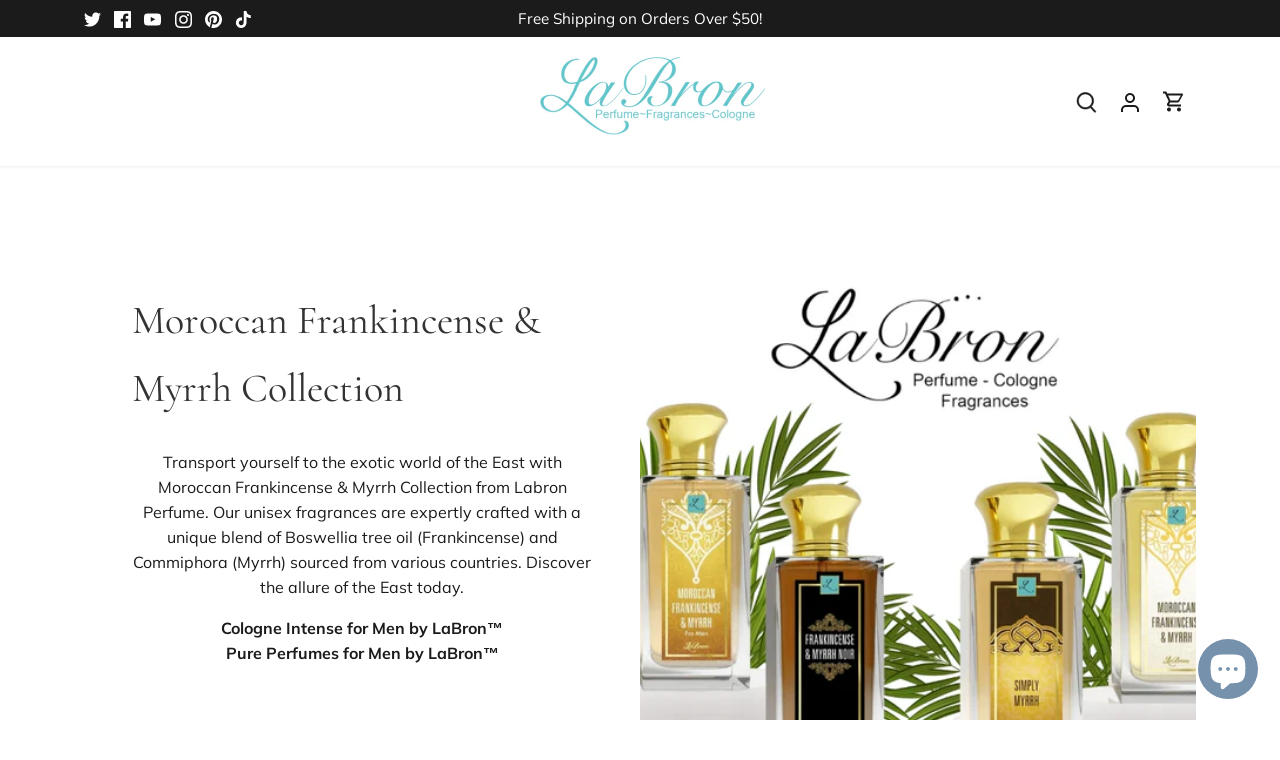

--- FILE ---
content_type: text/html; charset=utf-8
request_url: https://app.fugu-it.com/websensor/scripttoinstall/shopify?shop=sorority-perfume.myshopify.com
body_size: 2033
content:
(function () {var s, t;t = document.createElement('script');t.type = 'text/javascript';t.async = true;t.defer = true;t.id = 'FUGU-js';t.setAttribute('FUGUSensor-list', '[{"sensorId":"fd8bd95d-326d-4ba8-c6a4-eda778211e46","params":["email","message","phone","name","content","address"],"orderField":"order"},{"sensorId":"04c38bd5-326e-e733-7b12-c88b5441d867","params":["email","message","phone","name","content","address"],"orderField":"order"},{"sensorId":"8c8d61ee-81a3-186b-8099-0003f813fd9a","params":["email","message","phone","name","content","address"],"orderField":"order"},{"sensorId":"22ca0988-4136-a10f-f582-469f61657f17","params":["email","message","phone","name","content","address"],"orderField":"order"},{"sensorId":"c91da159-5e1f-0163-914a-aa7149fa37ac","params":["email","message","phone","name","content","address"],"orderField":"order"},{"sensorId":"14a017f0-1d90-1a27-0752-19f20206165a","params":["email","message","phone","name","content","address"],"orderField":"order"},{"sensorId":"1bb376df-ac8a-c035-5479-334382055b97","params":["email","message","phone","name","content","address"],"orderField":"order"},{"sensorId":"01fbcdf0-b5ad-591b-6431-2f41819d3d42","params":["email","message","phone","name","content","address"],"orderField":"order"},{"sensorId":"30972b7f-aafc-00c6-9105-c18d5b4ce201","params":["email","message","phone","name","content","address"],"orderField":"order"},{"sensorId":"acf4fc36-3e7d-c6a7-1ed9-e805df9df7fd","params":["email","message","phone","name","content","address"],"orderField":"order"},{"sensorId":"cdbc8862-9183-903a-fdef-2f8658af01d0","params":["email","message","phone","name","content","address"],"orderField":"order"},{"sensorId":"c2795b28-e0df-5166-f1dd-e6e8cb812c3b","params":["email","message","phone","name","content","address"],"orderField":"order"}]');t.setAttribute('FUGUTenant-id', 'b2dad3f4-62b4-5482-eae2-2b36a2d71ecf');t.setAttribute('FUGUShop-name', 'sorority-perfume.myshopify.com');    if (t.getAttribute('FUGUTenant-id') !== '47466814-5154-81fb-0047-3e77833b2bbb') {t.src = 'https://app.fugu-it.com/websensor/watch/shopify/record.js';}s = document.getElementsByTagName('script')[0];return s.parentNode.insertBefore(t, s);})();